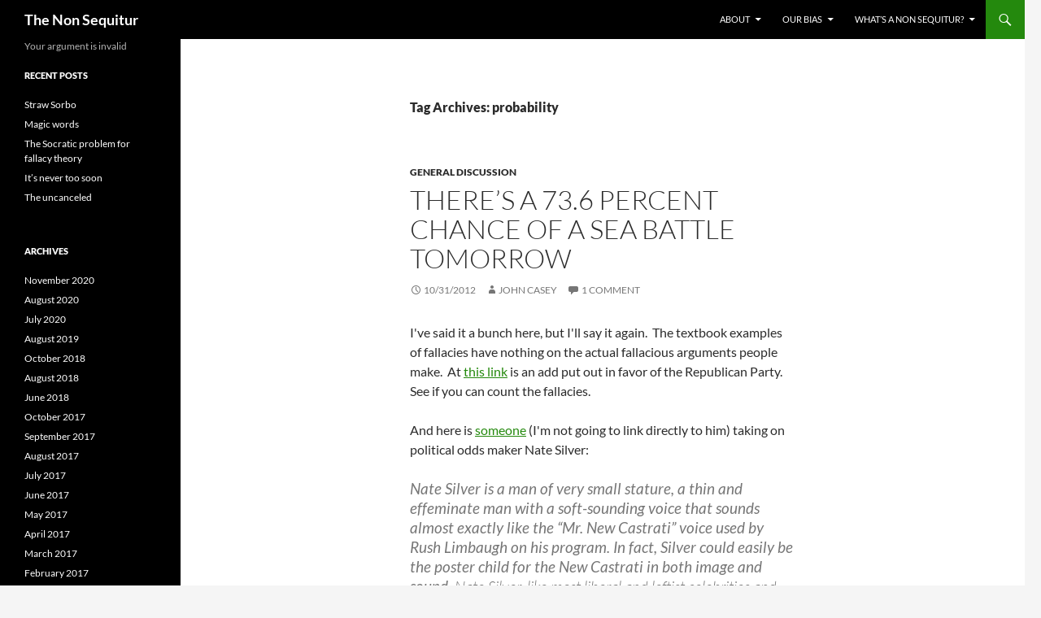

--- FILE ---
content_type: text/html; charset=UTF-8
request_url: https://thenonsequitur.com/?tag=probability
body_size: 9165
content:
<!DOCTYPE html>
<!--[if IE 7]>
<html class="ie ie7" lang="en-US">
<![endif]-->
<!--[if IE 8]>
<html class="ie ie8" lang="en-US">
<![endif]-->
<!--[if !(IE 7) & !(IE 8)]><!-->
<html lang="en-US">
<!--<![endif]-->
<head>
	<meta charset="UTF-8">
	<meta name="viewport" content="width=device-width, initial-scale=1.0">
	<title>probability | The Non Sequitur</title>
	<link rel="profile" href="https://gmpg.org/xfn/11">
	<link rel="pingback" href="https://thenonsequitur.com/xmlrpc.php">
	<!--[if lt IE 9]>
	<script src="https://thenonsequitur.com/wp-content/themes/twentyfourteen/js/html5.js?ver=3.7.0"></script>
	<![endif]-->
	<meta name='robots' content='max-image-preview:large' />
	<style>img:is([sizes="auto" i], [sizes^="auto," i]) { contain-intrinsic-size: 3000px 1500px }</style>
	<link rel="alternate" type="application/rss+xml" title="The Non Sequitur &raquo; Feed" href="https://thenonsequitur.com/?feed=rss2" />
<link rel="alternate" type="application/rss+xml" title="The Non Sequitur &raquo; Comments Feed" href="https://thenonsequitur.com/?feed=comments-rss2" />
<link rel="alternate" type="application/rss+xml" title="The Non Sequitur &raquo; probability Tag Feed" href="https://thenonsequitur.com/?feed=rss2&#038;tag=probability" />
<script>
window._wpemojiSettings = {"baseUrl":"https:\/\/s.w.org\/images\/core\/emoji\/16.0.1\/72x72\/","ext":".png","svgUrl":"https:\/\/s.w.org\/images\/core\/emoji\/16.0.1\/svg\/","svgExt":".svg","source":{"concatemoji":"https:\/\/thenonsequitur.com\/wp-includes\/js\/wp-emoji-release.min.js?ver=6.8.3"}};
/*! This file is auto-generated */
!function(s,n){var o,i,e;function c(e){try{var t={supportTests:e,timestamp:(new Date).valueOf()};sessionStorage.setItem(o,JSON.stringify(t))}catch(e){}}function p(e,t,n){e.clearRect(0,0,e.canvas.width,e.canvas.height),e.fillText(t,0,0);var t=new Uint32Array(e.getImageData(0,0,e.canvas.width,e.canvas.height).data),a=(e.clearRect(0,0,e.canvas.width,e.canvas.height),e.fillText(n,0,0),new Uint32Array(e.getImageData(0,0,e.canvas.width,e.canvas.height).data));return t.every(function(e,t){return e===a[t]})}function u(e,t){e.clearRect(0,0,e.canvas.width,e.canvas.height),e.fillText(t,0,0);for(var n=e.getImageData(16,16,1,1),a=0;a<n.data.length;a++)if(0!==n.data[a])return!1;return!0}function f(e,t,n,a){switch(t){case"flag":return n(e,"\ud83c\udff3\ufe0f\u200d\u26a7\ufe0f","\ud83c\udff3\ufe0f\u200b\u26a7\ufe0f")?!1:!n(e,"\ud83c\udde8\ud83c\uddf6","\ud83c\udde8\u200b\ud83c\uddf6")&&!n(e,"\ud83c\udff4\udb40\udc67\udb40\udc62\udb40\udc65\udb40\udc6e\udb40\udc67\udb40\udc7f","\ud83c\udff4\u200b\udb40\udc67\u200b\udb40\udc62\u200b\udb40\udc65\u200b\udb40\udc6e\u200b\udb40\udc67\u200b\udb40\udc7f");case"emoji":return!a(e,"\ud83e\udedf")}return!1}function g(e,t,n,a){var r="undefined"!=typeof WorkerGlobalScope&&self instanceof WorkerGlobalScope?new OffscreenCanvas(300,150):s.createElement("canvas"),o=r.getContext("2d",{willReadFrequently:!0}),i=(o.textBaseline="top",o.font="600 32px Arial",{});return e.forEach(function(e){i[e]=t(o,e,n,a)}),i}function t(e){var t=s.createElement("script");t.src=e,t.defer=!0,s.head.appendChild(t)}"undefined"!=typeof Promise&&(o="wpEmojiSettingsSupports",i=["flag","emoji"],n.supports={everything:!0,everythingExceptFlag:!0},e=new Promise(function(e){s.addEventListener("DOMContentLoaded",e,{once:!0})}),new Promise(function(t){var n=function(){try{var e=JSON.parse(sessionStorage.getItem(o));if("object"==typeof e&&"number"==typeof e.timestamp&&(new Date).valueOf()<e.timestamp+604800&&"object"==typeof e.supportTests)return e.supportTests}catch(e){}return null}();if(!n){if("undefined"!=typeof Worker&&"undefined"!=typeof OffscreenCanvas&&"undefined"!=typeof URL&&URL.createObjectURL&&"undefined"!=typeof Blob)try{var e="postMessage("+g.toString()+"("+[JSON.stringify(i),f.toString(),p.toString(),u.toString()].join(",")+"));",a=new Blob([e],{type:"text/javascript"}),r=new Worker(URL.createObjectURL(a),{name:"wpTestEmojiSupports"});return void(r.onmessage=function(e){c(n=e.data),r.terminate(),t(n)})}catch(e){}c(n=g(i,f,p,u))}t(n)}).then(function(e){for(var t in e)n.supports[t]=e[t],n.supports.everything=n.supports.everything&&n.supports[t],"flag"!==t&&(n.supports.everythingExceptFlag=n.supports.everythingExceptFlag&&n.supports[t]);n.supports.everythingExceptFlag=n.supports.everythingExceptFlag&&!n.supports.flag,n.DOMReady=!1,n.readyCallback=function(){n.DOMReady=!0}}).then(function(){return e}).then(function(){var e;n.supports.everything||(n.readyCallback(),(e=n.source||{}).concatemoji?t(e.concatemoji):e.wpemoji&&e.twemoji&&(t(e.twemoji),t(e.wpemoji)))}))}((window,document),window._wpemojiSettings);
</script>
<style id='wp-emoji-styles-inline-css'>

	img.wp-smiley, img.emoji {
		display: inline !important;
		border: none !important;
		box-shadow: none !important;
		height: 1em !important;
		width: 1em !important;
		margin: 0 0.07em !important;
		vertical-align: -0.1em !important;
		background: none !important;
		padding: 0 !important;
	}
</style>
<link rel='stylesheet' id='wp-block-library-css' href='https://thenonsequitur.com/wp-includes/css/dist/block-library/style.min.css?ver=6.8.3' media='all' />
<style id='wp-block-library-theme-inline-css'>
.wp-block-audio :where(figcaption){color:#555;font-size:13px;text-align:center}.is-dark-theme .wp-block-audio :where(figcaption){color:#ffffffa6}.wp-block-audio{margin:0 0 1em}.wp-block-code{border:1px solid #ccc;border-radius:4px;font-family:Menlo,Consolas,monaco,monospace;padding:.8em 1em}.wp-block-embed :where(figcaption){color:#555;font-size:13px;text-align:center}.is-dark-theme .wp-block-embed :where(figcaption){color:#ffffffa6}.wp-block-embed{margin:0 0 1em}.blocks-gallery-caption{color:#555;font-size:13px;text-align:center}.is-dark-theme .blocks-gallery-caption{color:#ffffffa6}:root :where(.wp-block-image figcaption){color:#555;font-size:13px;text-align:center}.is-dark-theme :root :where(.wp-block-image figcaption){color:#ffffffa6}.wp-block-image{margin:0 0 1em}.wp-block-pullquote{border-bottom:4px solid;border-top:4px solid;color:currentColor;margin-bottom:1.75em}.wp-block-pullquote cite,.wp-block-pullquote footer,.wp-block-pullquote__citation{color:currentColor;font-size:.8125em;font-style:normal;text-transform:uppercase}.wp-block-quote{border-left:.25em solid;margin:0 0 1.75em;padding-left:1em}.wp-block-quote cite,.wp-block-quote footer{color:currentColor;font-size:.8125em;font-style:normal;position:relative}.wp-block-quote:where(.has-text-align-right){border-left:none;border-right:.25em solid;padding-left:0;padding-right:1em}.wp-block-quote:where(.has-text-align-center){border:none;padding-left:0}.wp-block-quote.is-large,.wp-block-quote.is-style-large,.wp-block-quote:where(.is-style-plain){border:none}.wp-block-search .wp-block-search__label{font-weight:700}.wp-block-search__button{border:1px solid #ccc;padding:.375em .625em}:where(.wp-block-group.has-background){padding:1.25em 2.375em}.wp-block-separator.has-css-opacity{opacity:.4}.wp-block-separator{border:none;border-bottom:2px solid;margin-left:auto;margin-right:auto}.wp-block-separator.has-alpha-channel-opacity{opacity:1}.wp-block-separator:not(.is-style-wide):not(.is-style-dots){width:100px}.wp-block-separator.has-background:not(.is-style-dots){border-bottom:none;height:1px}.wp-block-separator.has-background:not(.is-style-wide):not(.is-style-dots){height:2px}.wp-block-table{margin:0 0 1em}.wp-block-table td,.wp-block-table th{word-break:normal}.wp-block-table :where(figcaption){color:#555;font-size:13px;text-align:center}.is-dark-theme .wp-block-table :where(figcaption){color:#ffffffa6}.wp-block-video :where(figcaption){color:#555;font-size:13px;text-align:center}.is-dark-theme .wp-block-video :where(figcaption){color:#ffffffa6}.wp-block-video{margin:0 0 1em}:root :where(.wp-block-template-part.has-background){margin-bottom:0;margin-top:0;padding:1.25em 2.375em}
</style>
<style id='classic-theme-styles-inline-css'>
/*! This file is auto-generated */
.wp-block-button__link{color:#fff;background-color:#32373c;border-radius:9999px;box-shadow:none;text-decoration:none;padding:calc(.667em + 2px) calc(1.333em + 2px);font-size:1.125em}.wp-block-file__button{background:#32373c;color:#fff;text-decoration:none}
</style>
<style id='global-styles-inline-css'>
:root{--wp--preset--aspect-ratio--square: 1;--wp--preset--aspect-ratio--4-3: 4/3;--wp--preset--aspect-ratio--3-4: 3/4;--wp--preset--aspect-ratio--3-2: 3/2;--wp--preset--aspect-ratio--2-3: 2/3;--wp--preset--aspect-ratio--16-9: 16/9;--wp--preset--aspect-ratio--9-16: 9/16;--wp--preset--color--black: #000;--wp--preset--color--cyan-bluish-gray: #abb8c3;--wp--preset--color--white: #fff;--wp--preset--color--pale-pink: #f78da7;--wp--preset--color--vivid-red: #cf2e2e;--wp--preset--color--luminous-vivid-orange: #ff6900;--wp--preset--color--luminous-vivid-amber: #fcb900;--wp--preset--color--light-green-cyan: #7bdcb5;--wp--preset--color--vivid-green-cyan: #00d084;--wp--preset--color--pale-cyan-blue: #8ed1fc;--wp--preset--color--vivid-cyan-blue: #0693e3;--wp--preset--color--vivid-purple: #9b51e0;--wp--preset--color--green: #24890d;--wp--preset--color--dark-gray: #2b2b2b;--wp--preset--color--medium-gray: #767676;--wp--preset--color--light-gray: #f5f5f5;--wp--preset--gradient--vivid-cyan-blue-to-vivid-purple: linear-gradient(135deg,rgba(6,147,227,1) 0%,rgb(155,81,224) 100%);--wp--preset--gradient--light-green-cyan-to-vivid-green-cyan: linear-gradient(135deg,rgb(122,220,180) 0%,rgb(0,208,130) 100%);--wp--preset--gradient--luminous-vivid-amber-to-luminous-vivid-orange: linear-gradient(135deg,rgba(252,185,0,1) 0%,rgba(255,105,0,1) 100%);--wp--preset--gradient--luminous-vivid-orange-to-vivid-red: linear-gradient(135deg,rgba(255,105,0,1) 0%,rgb(207,46,46) 100%);--wp--preset--gradient--very-light-gray-to-cyan-bluish-gray: linear-gradient(135deg,rgb(238,238,238) 0%,rgb(169,184,195) 100%);--wp--preset--gradient--cool-to-warm-spectrum: linear-gradient(135deg,rgb(74,234,220) 0%,rgb(151,120,209) 20%,rgb(207,42,186) 40%,rgb(238,44,130) 60%,rgb(251,105,98) 80%,rgb(254,248,76) 100%);--wp--preset--gradient--blush-light-purple: linear-gradient(135deg,rgb(255,206,236) 0%,rgb(152,150,240) 100%);--wp--preset--gradient--blush-bordeaux: linear-gradient(135deg,rgb(254,205,165) 0%,rgb(254,45,45) 50%,rgb(107,0,62) 100%);--wp--preset--gradient--luminous-dusk: linear-gradient(135deg,rgb(255,203,112) 0%,rgb(199,81,192) 50%,rgb(65,88,208) 100%);--wp--preset--gradient--pale-ocean: linear-gradient(135deg,rgb(255,245,203) 0%,rgb(182,227,212) 50%,rgb(51,167,181) 100%);--wp--preset--gradient--electric-grass: linear-gradient(135deg,rgb(202,248,128) 0%,rgb(113,206,126) 100%);--wp--preset--gradient--midnight: linear-gradient(135deg,rgb(2,3,129) 0%,rgb(40,116,252) 100%);--wp--preset--font-size--small: 13px;--wp--preset--font-size--medium: 20px;--wp--preset--font-size--large: 36px;--wp--preset--font-size--x-large: 42px;--wp--preset--spacing--20: 0.44rem;--wp--preset--spacing--30: 0.67rem;--wp--preset--spacing--40: 1rem;--wp--preset--spacing--50: 1.5rem;--wp--preset--spacing--60: 2.25rem;--wp--preset--spacing--70: 3.38rem;--wp--preset--spacing--80: 5.06rem;--wp--preset--shadow--natural: 6px 6px 9px rgba(0, 0, 0, 0.2);--wp--preset--shadow--deep: 12px 12px 50px rgba(0, 0, 0, 0.4);--wp--preset--shadow--sharp: 6px 6px 0px rgba(0, 0, 0, 0.2);--wp--preset--shadow--outlined: 6px 6px 0px -3px rgba(255, 255, 255, 1), 6px 6px rgba(0, 0, 0, 1);--wp--preset--shadow--crisp: 6px 6px 0px rgba(0, 0, 0, 1);}:where(.is-layout-flex){gap: 0.5em;}:where(.is-layout-grid){gap: 0.5em;}body .is-layout-flex{display: flex;}.is-layout-flex{flex-wrap: wrap;align-items: center;}.is-layout-flex > :is(*, div){margin: 0;}body .is-layout-grid{display: grid;}.is-layout-grid > :is(*, div){margin: 0;}:where(.wp-block-columns.is-layout-flex){gap: 2em;}:where(.wp-block-columns.is-layout-grid){gap: 2em;}:where(.wp-block-post-template.is-layout-flex){gap: 1.25em;}:where(.wp-block-post-template.is-layout-grid){gap: 1.25em;}.has-black-color{color: var(--wp--preset--color--black) !important;}.has-cyan-bluish-gray-color{color: var(--wp--preset--color--cyan-bluish-gray) !important;}.has-white-color{color: var(--wp--preset--color--white) !important;}.has-pale-pink-color{color: var(--wp--preset--color--pale-pink) !important;}.has-vivid-red-color{color: var(--wp--preset--color--vivid-red) !important;}.has-luminous-vivid-orange-color{color: var(--wp--preset--color--luminous-vivid-orange) !important;}.has-luminous-vivid-amber-color{color: var(--wp--preset--color--luminous-vivid-amber) !important;}.has-light-green-cyan-color{color: var(--wp--preset--color--light-green-cyan) !important;}.has-vivid-green-cyan-color{color: var(--wp--preset--color--vivid-green-cyan) !important;}.has-pale-cyan-blue-color{color: var(--wp--preset--color--pale-cyan-blue) !important;}.has-vivid-cyan-blue-color{color: var(--wp--preset--color--vivid-cyan-blue) !important;}.has-vivid-purple-color{color: var(--wp--preset--color--vivid-purple) !important;}.has-black-background-color{background-color: var(--wp--preset--color--black) !important;}.has-cyan-bluish-gray-background-color{background-color: var(--wp--preset--color--cyan-bluish-gray) !important;}.has-white-background-color{background-color: var(--wp--preset--color--white) !important;}.has-pale-pink-background-color{background-color: var(--wp--preset--color--pale-pink) !important;}.has-vivid-red-background-color{background-color: var(--wp--preset--color--vivid-red) !important;}.has-luminous-vivid-orange-background-color{background-color: var(--wp--preset--color--luminous-vivid-orange) !important;}.has-luminous-vivid-amber-background-color{background-color: var(--wp--preset--color--luminous-vivid-amber) !important;}.has-light-green-cyan-background-color{background-color: var(--wp--preset--color--light-green-cyan) !important;}.has-vivid-green-cyan-background-color{background-color: var(--wp--preset--color--vivid-green-cyan) !important;}.has-pale-cyan-blue-background-color{background-color: var(--wp--preset--color--pale-cyan-blue) !important;}.has-vivid-cyan-blue-background-color{background-color: var(--wp--preset--color--vivid-cyan-blue) !important;}.has-vivid-purple-background-color{background-color: var(--wp--preset--color--vivid-purple) !important;}.has-black-border-color{border-color: var(--wp--preset--color--black) !important;}.has-cyan-bluish-gray-border-color{border-color: var(--wp--preset--color--cyan-bluish-gray) !important;}.has-white-border-color{border-color: var(--wp--preset--color--white) !important;}.has-pale-pink-border-color{border-color: var(--wp--preset--color--pale-pink) !important;}.has-vivid-red-border-color{border-color: var(--wp--preset--color--vivid-red) !important;}.has-luminous-vivid-orange-border-color{border-color: var(--wp--preset--color--luminous-vivid-orange) !important;}.has-luminous-vivid-amber-border-color{border-color: var(--wp--preset--color--luminous-vivid-amber) !important;}.has-light-green-cyan-border-color{border-color: var(--wp--preset--color--light-green-cyan) !important;}.has-vivid-green-cyan-border-color{border-color: var(--wp--preset--color--vivid-green-cyan) !important;}.has-pale-cyan-blue-border-color{border-color: var(--wp--preset--color--pale-cyan-blue) !important;}.has-vivid-cyan-blue-border-color{border-color: var(--wp--preset--color--vivid-cyan-blue) !important;}.has-vivid-purple-border-color{border-color: var(--wp--preset--color--vivid-purple) !important;}.has-vivid-cyan-blue-to-vivid-purple-gradient-background{background: var(--wp--preset--gradient--vivid-cyan-blue-to-vivid-purple) !important;}.has-light-green-cyan-to-vivid-green-cyan-gradient-background{background: var(--wp--preset--gradient--light-green-cyan-to-vivid-green-cyan) !important;}.has-luminous-vivid-amber-to-luminous-vivid-orange-gradient-background{background: var(--wp--preset--gradient--luminous-vivid-amber-to-luminous-vivid-orange) !important;}.has-luminous-vivid-orange-to-vivid-red-gradient-background{background: var(--wp--preset--gradient--luminous-vivid-orange-to-vivid-red) !important;}.has-very-light-gray-to-cyan-bluish-gray-gradient-background{background: var(--wp--preset--gradient--very-light-gray-to-cyan-bluish-gray) !important;}.has-cool-to-warm-spectrum-gradient-background{background: var(--wp--preset--gradient--cool-to-warm-spectrum) !important;}.has-blush-light-purple-gradient-background{background: var(--wp--preset--gradient--blush-light-purple) !important;}.has-blush-bordeaux-gradient-background{background: var(--wp--preset--gradient--blush-bordeaux) !important;}.has-luminous-dusk-gradient-background{background: var(--wp--preset--gradient--luminous-dusk) !important;}.has-pale-ocean-gradient-background{background: var(--wp--preset--gradient--pale-ocean) !important;}.has-electric-grass-gradient-background{background: var(--wp--preset--gradient--electric-grass) !important;}.has-midnight-gradient-background{background: var(--wp--preset--gradient--midnight) !important;}.has-small-font-size{font-size: var(--wp--preset--font-size--small) !important;}.has-medium-font-size{font-size: var(--wp--preset--font-size--medium) !important;}.has-large-font-size{font-size: var(--wp--preset--font-size--large) !important;}.has-x-large-font-size{font-size: var(--wp--preset--font-size--x-large) !important;}
:where(.wp-block-post-template.is-layout-flex){gap: 1.25em;}:where(.wp-block-post-template.is-layout-grid){gap: 1.25em;}
:where(.wp-block-columns.is-layout-flex){gap: 2em;}:where(.wp-block-columns.is-layout-grid){gap: 2em;}
:root :where(.wp-block-pullquote){font-size: 1.5em;line-height: 1.6;}
</style>
<link rel='stylesheet' id='twentyfourteen-lato-css' href='https://thenonsequitur.com/wp-content/themes/twentyfourteen/fonts/font-lato.css?ver=20230328' media='all' />
<link rel='stylesheet' id='genericons-css' href='https://thenonsequitur.com/wp-content/themes/twentyfourteen/genericons/genericons.css?ver=3.0.3' media='all' />
<link rel='stylesheet' id='twentyfourteen-style-css' href='https://thenonsequitur.com/wp-content/themes/twentyfourteen/style.css?ver=20250715' media='all' />
<link rel='stylesheet' id='twentyfourteen-block-style-css' href='https://thenonsequitur.com/wp-content/themes/twentyfourteen/css/blocks.css?ver=20250715' media='all' />
<!--[if lt IE 9]>
<link rel='stylesheet' id='twentyfourteen-ie-css' href='https://thenonsequitur.com/wp-content/themes/twentyfourteen/css/ie.css?ver=20140711' media='all' />
<![endif]-->
<script src="https://thenonsequitur.com/wp-includes/js/jquery/jquery.min.js?ver=3.7.1" id="jquery-core-js"></script>
<script src="https://thenonsequitur.com/wp-includes/js/jquery/jquery-migrate.min.js?ver=3.4.1" id="jquery-migrate-js"></script>
<script src="https://thenonsequitur.com/wp-content/themes/twentyfourteen/js/functions.js?ver=20230526" id="twentyfourteen-script-js" defer data-wp-strategy="defer"></script>
<link rel="https://api.w.org/" href="https://thenonsequitur.com/index.php?rest_route=/" /><link rel="alternate" title="JSON" type="application/json" href="https://thenonsequitur.com/index.php?rest_route=/wp/v2/tags/1487" /><link rel="EditURI" type="application/rsd+xml" title="RSD" href="https://thenonsequitur.com/xmlrpc.php?rsd" />
<meta name="generator" content="WordPress 6.8.3" />

<link rel="stylesheet" href="https://thenonsequitur.com/wp-content/plugins/wassup/css/wassup-widget.css?ver=1.9.4.5" type="text/css" />
<script type="text/javascript">
//<![CDATA[
function wassup_get_screenres(){
	var screen_res = screen.width + " x " + screen.height;
	if(screen_res==" x ") screen_res=window.screen.width+" x "+window.screen.height;
	if(screen_res==" x ") screen_res=screen.availWidth+" x "+screen.availHeight;
	if (screen_res!=" x "){document.cookie = "wassup_screen_res43eb93b89f4e09db447ee18a64ea8b27=" + encodeURIComponent(screen_res)+ "; path=/; domain=" + document.domain;}
}
wassup_get_screenres();
//]]>
</script></head>

<body class="archive tag tag-probability tag-1487 wp-embed-responsive wp-theme-twentyfourteen group-blog masthead-fixed list-view full-width footer-widgets">
<a class="screen-reader-text skip-link" href="#content">
	Skip to content</a>
<div id="page" class="hfeed site">
		
	<header id="masthead" class="site-header">
		<div class="header-main">
			<h1 class="site-title"><a href="https://thenonsequitur.com/" rel="home" >The Non Sequitur</a></h1>

			<div class="search-toggle">
				<a href="#search-container" class="screen-reader-text" aria-expanded="false" aria-controls="search-container">
					Search				</a>
			</div>

			<nav id="primary-navigation" class="site-navigation primary-navigation">
				<button class="menu-toggle">Primary Menu</button>
				<div id="primary-menu" class="nav-menu"><ul>
<li class="page_item page-item-165 page_item_has_children"><a href="https://thenonsequitur.com/?page_id=165">About</a>
<ul class='children'>
	<li class="page_item page-item-175"><a href="https://thenonsequitur.com/?page_id=175">Bibliography</a></li>
	<li class="page_item page-item-171"><a href="https://thenonsequitur.com/?page_id=171">Welcome Students</a></li>
</ul>
</li>
<li class="page_item page-item-305 page_item_has_children"><a href="https://thenonsequitur.com/?page_id=305">Our bias</a>
<ul class='children'>
	<li class="page_item page-item-168 page_item_has_children"><a href="https://thenonsequitur.com/?page_id=168">Interpretation</a>
	<ul class='children'>
		<li class="page_item page-item-557"><a href="https://thenonsequitur.com/?page_id=557">The fallacy categories</a></li>
	</ul>
</li>
	<li class="page_item page-item-170"><a href="https://thenonsequitur.com/?page_id=170">Sources</a></li>
</ul>
</li>
<li class="page_item page-item-167 page_item_has_children"><a href="https://thenonsequitur.com/?page_id=167">What&#8217;s a non sequitur?</a>
<ul class='children'>
	<li class="page_item page-item-621"><a href="https://thenonsequitur.com/?page_id=621">Aristotle&#8217;s account of fallacies in the Sophistical Refutations</a></li>
</ul>
</li>
</ul></div>
			</nav>
		</div>

		<div id="search-container" class="search-box-wrapper hide">
			<div class="search-box">
				<form role="search" method="get" class="search-form" action="https://thenonsequitur.com/">
				<label>
					<span class="screen-reader-text">Search for:</span>
					<input type="search" class="search-field" placeholder="Search &hellip;" value="" name="s" />
				</label>
				<input type="submit" class="search-submit" value="Search" />
			</form>			</div>
		</div>
	</header><!-- #masthead -->

	<div id="main" class="site-main">

	<section id="primary" class="content-area">
		<div id="content" class="site-content" role="main">

			
			<header class="archive-header">
				<h1 class="archive-title">
				Tag Archives: probability				</h1>

							</header><!-- .archive-header -->

				
<article id="post-3867" class="post-3867 post type-post status-publish format-standard hentry category-general tag-ad-hominem tag-bivalence tag-charles-pierce tag-joe-scarborough tag-msnbc tag-nate-silver tag-probability">
	
	<header class="entry-header">
				<div class="entry-meta">
			<span class="cat-links"><a href="https://thenonsequitur.com/?cat=1" rel="category">General discussion</a></span>
		</div>
			<h1 class="entry-title"><a href="https://thenonsequitur.com/?p=3867" rel="bookmark">There&#8217;s a 73.6 percent chance of a sea battle tomorrow</a></h1>
		<div class="entry-meta">
			<span class="entry-date"><a href="https://thenonsequitur.com/?p=3867" rel="bookmark"><time class="entry-date" datetime="2012-10-31T06:23:39-05:00">10/31/2012</time></a></span> <span class="byline"><span class="author vcard"><a class="url fn n" href="https://thenonsequitur.com/?author=2" rel="author">John Casey</a></span></span>			<span class="comments-link"><a href="https://thenonsequitur.com/?p=3867#comments">1 Comment</a></span>
						</div><!-- .entry-meta -->
	</header><!-- .entry-header -->

		<div class="entry-content">
		<p>I&#39;ve said it a bunch here, but I&#39;ll say it again.&nbsp; The textbook examples of fallacies have nothing on the actual fallacious arguments people make.&nbsp; At <a href="http://www.youtube.com/watch?v=N2QtDExs6lM&amp;feature=player_embedded">this link</a> is an add put out in favor of the Republican Party.&nbsp; See if you can count the fallacies.&nbsp;</p>
<p>And here is <a href="http://tbogg.firedoglake.com/2012/10/26/unskewed-studmuffin-dean-chambers-does-not-care-for-nate-silvers-dickless-polling/">someone</a> (I&#39;m not going to link directly to him)&nbsp;taking on political odds maker Nate Silver:</p>
<blockquote>
<p><strong>Nate Silver is a man of very small stature, a thin and effeminate man with a soft-sounding voice that sounds almost exactly like the &ldquo;Mr. New Castrati&rdquo; voice used by Rush Limbaugh on his program. In fact, Silver could easily be the poster child for the New Castrati in both image and sound.</strong> Nate Silver, like most liberal and leftist celebrities and favorites, might be of average intelligence but is surely not the genius he&rsquo;s made out to be. His political analyses are average at best and his projections, at least this year, are extremely biased in favor of the Democrats.</p>
<p>Apparently, Nate Silver has his own way of &ldquo;skewing&rdquo; the polls. He appears to look at the polls available and decide which ones to put more &ldquo;weighting&rdquo; on in compiling his own average, as opposed to the Real Clear Politics average, and then uses the average he calculates to determine that percentages a candidate has of winning that state. He labels some polling firms as favoring Republicans, even if they over sample Democrats in their surveys, apparently because he doesn&rsquo;t agree with their results. In the end the polls are gerrymandering into averages that seem to suit his agenda to make the liberal Democrats candidates apparently strong than they are.</p>
</blockquote>
<p>That&#39;s weird; if you think Nate Silver&#39;s methodology sucks, then you don&#39;t really need to comment on his stature, his voice, or whether or not he has testicles.&nbsp; If you think that is bad, and I hope you do, then you&#39;ll appreciate the more serious commentary of MSNBC&#39;s Joe Scarborough (via <a href="http://www.esquire.com/blogs/politics/nate-silver-critics-14261107">Charles Pierce</a>):</p>
<blockquote>
<p>Nate Silver says this is a 73.6 percent chance that the president is going to win? Nobody in that campaign thinks they have a 73 percent chance &mdash; <strong>they think they have a 50.1 percent chance of winning</strong>. And you talk to the Romney people, it&#39;s the same thing,&quot; Scarborough said. &quot;Both sides understand that it is close, and it could go either way. And anybody that thinks that this race is anything but a tossup right now is such an ideologue, they should be kept away from typewriters, computers, laptops and microphones for the next 10 days, because they&#39;re jokes.&quot;</p>
</blockquote>
<p>Scarborough&nbsp;makes too much&nbsp;money to confuse&nbsp;the principle of bivalence (i.e., every proposition is either true or false) with&nbsp;probability (e.g., you have a 1 percent chance of winning!).&nbsp; Sadly, odds are that his salary depends on his not understanding that.&nbsp;</p>
	</div><!-- .entry-content -->
	
	<footer class="entry-meta"><span class="tag-links"><a href="https://thenonsequitur.com/?tag=ad-hominem" rel="tag">Ad Hominem</a><a href="https://thenonsequitur.com/?tag=bivalence" rel="tag">bivalence</a><a href="https://thenonsequitur.com/?tag=charles-pierce" rel="tag">Charles Pierce</a><a href="https://thenonsequitur.com/?tag=joe-scarborough" rel="tag">Joe Scarborough</a><a href="https://thenonsequitur.com/?tag=msnbc" rel="tag">MSNBC</a><a href="https://thenonsequitur.com/?tag=nate-silver" rel="tag">Nate Silver</a><a href="https://thenonsequitur.com/?tag=probability" rel="tag">probability</a></span></footer></article><!-- #post-3867 -->
		</div><!-- #content -->
	</section><!-- #primary -->

<div id="secondary">
		<h2 class="site-description">Your argument is invalid</h2>
	
	
		<div id="primary-sidebar" class="primary-sidebar widget-area" role="complementary">
		
		<aside id="recent-posts-4" class="widget widget_recent_entries">
		<h1 class="widget-title">Recent Posts</h1><nav aria-label="Recent Posts">
		<ul>
											<li>
					<a href="https://thenonsequitur.com/?p=5586">Straw Sorbo</a>
									</li>
											<li>
					<a href="https://thenonsequitur.com/?p=5571">Magic words</a>
									</li>
											<li>
					<a href="https://thenonsequitur.com/?p=5565">The Socratic problem for fallacy theory</a>
									</li>
											<li>
					<a href="https://thenonsequitur.com/?p=5561">It&#8217;s never too soon</a>
									</li>
											<li>
					<a href="https://thenonsequitur.com/?p=5555">The uncanceled</a>
									</li>
					</ul>

		</nav></aside><aside id="archives-5" class="widget widget_archive"><h1 class="widget-title">Archives</h1><nav aria-label="Archives">
			<ul>
					<li><a href='https://thenonsequitur.com/?m=202011'>November 2020</a></li>
	<li><a href='https://thenonsequitur.com/?m=202008'>August 2020</a></li>
	<li><a href='https://thenonsequitur.com/?m=202007'>July 2020</a></li>
	<li><a href='https://thenonsequitur.com/?m=201908'>August 2019</a></li>
	<li><a href='https://thenonsequitur.com/?m=201810'>October 2018</a></li>
	<li><a href='https://thenonsequitur.com/?m=201808'>August 2018</a></li>
	<li><a href='https://thenonsequitur.com/?m=201806'>June 2018</a></li>
	<li><a href='https://thenonsequitur.com/?m=201710'>October 2017</a></li>
	<li><a href='https://thenonsequitur.com/?m=201709'>September 2017</a></li>
	<li><a href='https://thenonsequitur.com/?m=201708'>August 2017</a></li>
	<li><a href='https://thenonsequitur.com/?m=201707'>July 2017</a></li>
	<li><a href='https://thenonsequitur.com/?m=201706'>June 2017</a></li>
	<li><a href='https://thenonsequitur.com/?m=201705'>May 2017</a></li>
	<li><a href='https://thenonsequitur.com/?m=201704'>April 2017</a></li>
	<li><a href='https://thenonsequitur.com/?m=201703'>March 2017</a></li>
	<li><a href='https://thenonsequitur.com/?m=201702'>February 2017</a></li>
	<li><a href='https://thenonsequitur.com/?m=201701'>January 2017</a></li>
	<li><a href='https://thenonsequitur.com/?m=201612'>December 2016</a></li>
	<li><a href='https://thenonsequitur.com/?m=201608'>August 2016</a></li>
	<li><a href='https://thenonsequitur.com/?m=201607'>July 2016</a></li>
	<li><a href='https://thenonsequitur.com/?m=201606'>June 2016</a></li>
	<li><a href='https://thenonsequitur.com/?m=201605'>May 2016</a></li>
	<li><a href='https://thenonsequitur.com/?m=201511'>November 2015</a></li>
	<li><a href='https://thenonsequitur.com/?m=201506'>June 2015</a></li>
	<li><a href='https://thenonsequitur.com/?m=201505'>May 2015</a></li>
	<li><a href='https://thenonsequitur.com/?m=201504'>April 2015</a></li>
	<li><a href='https://thenonsequitur.com/?m=201503'>March 2015</a></li>
	<li><a href='https://thenonsequitur.com/?m=201501'>January 2015</a></li>
	<li><a href='https://thenonsequitur.com/?m=201412'>December 2014</a></li>
	<li><a href='https://thenonsequitur.com/?m=201411'>November 2014</a></li>
	<li><a href='https://thenonsequitur.com/?m=201410'>October 2014</a></li>
	<li><a href='https://thenonsequitur.com/?m=201409'>September 2014</a></li>
	<li><a href='https://thenonsequitur.com/?m=201408'>August 2014</a></li>
	<li><a href='https://thenonsequitur.com/?m=201407'>July 2014</a></li>
	<li><a href='https://thenonsequitur.com/?m=201406'>June 2014</a></li>
	<li><a href='https://thenonsequitur.com/?m=201405'>May 2014</a></li>
	<li><a href='https://thenonsequitur.com/?m=201404'>April 2014</a></li>
	<li><a href='https://thenonsequitur.com/?m=201403'>March 2014</a></li>
	<li><a href='https://thenonsequitur.com/?m=201402'>February 2014</a></li>
	<li><a href='https://thenonsequitur.com/?m=201401'>January 2014</a></li>
	<li><a href='https://thenonsequitur.com/?m=201312'>December 2013</a></li>
	<li><a href='https://thenonsequitur.com/?m=201311'>November 2013</a></li>
	<li><a href='https://thenonsequitur.com/?m=201310'>October 2013</a></li>
	<li><a href='https://thenonsequitur.com/?m=201309'>September 2013</a></li>
	<li><a href='https://thenonsequitur.com/?m=201308'>August 2013</a></li>
	<li><a href='https://thenonsequitur.com/?m=201307'>July 2013</a></li>
	<li><a href='https://thenonsequitur.com/?m=201306'>June 2013</a></li>
	<li><a href='https://thenonsequitur.com/?m=201305'>May 2013</a></li>
	<li><a href='https://thenonsequitur.com/?m=201304'>April 2013</a></li>
	<li><a href='https://thenonsequitur.com/?m=201303'>March 2013</a></li>
	<li><a href='https://thenonsequitur.com/?m=201302'>February 2013</a></li>
	<li><a href='https://thenonsequitur.com/?m=201301'>January 2013</a></li>
	<li><a href='https://thenonsequitur.com/?m=201212'>December 2012</a></li>
	<li><a href='https://thenonsequitur.com/?m=201211'>November 2012</a></li>
	<li><a href='https://thenonsequitur.com/?m=201210'>October 2012</a></li>
	<li><a href='https://thenonsequitur.com/?m=201209'>September 2012</a></li>
	<li><a href='https://thenonsequitur.com/?m=201208'>August 2012</a></li>
	<li><a href='https://thenonsequitur.com/?m=201207'>July 2012</a></li>
	<li><a href='https://thenonsequitur.com/?m=201206'>June 2012</a></li>
	<li><a href='https://thenonsequitur.com/?m=201205'>May 2012</a></li>
	<li><a href='https://thenonsequitur.com/?m=201204'>April 2012</a></li>
	<li><a href='https://thenonsequitur.com/?m=201203'>March 2012</a></li>
	<li><a href='https://thenonsequitur.com/?m=201202'>February 2012</a></li>
	<li><a href='https://thenonsequitur.com/?m=201201'>January 2012</a></li>
	<li><a href='https://thenonsequitur.com/?m=201112'>December 2011</a></li>
	<li><a href='https://thenonsequitur.com/?m=201111'>November 2011</a></li>
	<li><a href='https://thenonsequitur.com/?m=201110'>October 2011</a></li>
	<li><a href='https://thenonsequitur.com/?m=201109'>September 2011</a></li>
	<li><a href='https://thenonsequitur.com/?m=201108'>August 2011</a></li>
	<li><a href='https://thenonsequitur.com/?m=201107'>July 2011</a></li>
	<li><a href='https://thenonsequitur.com/?m=201106'>June 2011</a></li>
	<li><a href='https://thenonsequitur.com/?m=201105'>May 2011</a></li>
	<li><a href='https://thenonsequitur.com/?m=201104'>April 2011</a></li>
	<li><a href='https://thenonsequitur.com/?m=201103'>March 2011</a></li>
	<li><a href='https://thenonsequitur.com/?m=201102'>February 2011</a></li>
	<li><a href='https://thenonsequitur.com/?m=201101'>January 2011</a></li>
	<li><a href='https://thenonsequitur.com/?m=201012'>December 2010</a></li>
	<li><a href='https://thenonsequitur.com/?m=201011'>November 2010</a></li>
	<li><a href='https://thenonsequitur.com/?m=201010'>October 2010</a></li>
	<li><a href='https://thenonsequitur.com/?m=201009'>September 2010</a></li>
	<li><a href='https://thenonsequitur.com/?m=201008'>August 2010</a></li>
	<li><a href='https://thenonsequitur.com/?m=201007'>July 2010</a></li>
	<li><a href='https://thenonsequitur.com/?m=201006'>June 2010</a></li>
	<li><a href='https://thenonsequitur.com/?m=201005'>May 2010</a></li>
	<li><a href='https://thenonsequitur.com/?m=201004'>April 2010</a></li>
	<li><a href='https://thenonsequitur.com/?m=201003'>March 2010</a></li>
	<li><a href='https://thenonsequitur.com/?m=201002'>February 2010</a></li>
	<li><a href='https://thenonsequitur.com/?m=201001'>January 2010</a></li>
	<li><a href='https://thenonsequitur.com/?m=200912'>December 2009</a></li>
	<li><a href='https://thenonsequitur.com/?m=200911'>November 2009</a></li>
	<li><a href='https://thenonsequitur.com/?m=200910'>October 2009</a></li>
	<li><a href='https://thenonsequitur.com/?m=200909'>September 2009</a></li>
	<li><a href='https://thenonsequitur.com/?m=200908'>August 2009</a></li>
	<li><a href='https://thenonsequitur.com/?m=200907'>July 2009</a></li>
	<li><a href='https://thenonsequitur.com/?m=200906'>June 2009</a></li>
	<li><a href='https://thenonsequitur.com/?m=200905'>May 2009</a></li>
	<li><a href='https://thenonsequitur.com/?m=200904'>April 2009</a></li>
	<li><a href='https://thenonsequitur.com/?m=200903'>March 2009</a></li>
	<li><a href='https://thenonsequitur.com/?m=200902'>February 2009</a></li>
	<li><a href='https://thenonsequitur.com/?m=200901'>January 2009</a></li>
	<li><a href='https://thenonsequitur.com/?m=200812'>December 2008</a></li>
	<li><a href='https://thenonsequitur.com/?m=200811'>November 2008</a></li>
	<li><a href='https://thenonsequitur.com/?m=200810'>October 2008</a></li>
	<li><a href='https://thenonsequitur.com/?m=200809'>September 2008</a></li>
	<li><a href='https://thenonsequitur.com/?m=200808'>August 2008</a></li>
	<li><a href='https://thenonsequitur.com/?m=200807'>July 2008</a></li>
	<li><a href='https://thenonsequitur.com/?m=200806'>June 2008</a></li>
	<li><a href='https://thenonsequitur.com/?m=200805'>May 2008</a></li>
	<li><a href='https://thenonsequitur.com/?m=200804'>April 2008</a></li>
	<li><a href='https://thenonsequitur.com/?m=200803'>March 2008</a></li>
	<li><a href='https://thenonsequitur.com/?m=200802'>February 2008</a></li>
	<li><a href='https://thenonsequitur.com/?m=200801'>January 2008</a></li>
	<li><a href='https://thenonsequitur.com/?m=200712'>December 2007</a></li>
	<li><a href='https://thenonsequitur.com/?m=200711'>November 2007</a></li>
	<li><a href='https://thenonsequitur.com/?m=200710'>October 2007</a></li>
	<li><a href='https://thenonsequitur.com/?m=200709'>September 2007</a></li>
	<li><a href='https://thenonsequitur.com/?m=200708'>August 2007</a></li>
	<li><a href='https://thenonsequitur.com/?m=200707'>July 2007</a></li>
	<li><a href='https://thenonsequitur.com/?m=200706'>June 2007</a></li>
	<li><a href='https://thenonsequitur.com/?m=200705'>May 2007</a></li>
	<li><a href='https://thenonsequitur.com/?m=200704'>April 2007</a></li>
	<li><a href='https://thenonsequitur.com/?m=200703'>March 2007</a></li>
	<li><a href='https://thenonsequitur.com/?m=200702'>February 2007</a></li>
	<li><a href='https://thenonsequitur.com/?m=200701'>January 2007</a></li>
	<li><a href='https://thenonsequitur.com/?m=200612'>December 2006</a></li>
	<li><a href='https://thenonsequitur.com/?m=200611'>November 2006</a></li>
	<li><a href='https://thenonsequitur.com/?m=200610'>October 2006</a></li>
	<li><a href='https://thenonsequitur.com/?m=200609'>September 2006</a></li>
	<li><a href='https://thenonsequitur.com/?m=200608'>August 2006</a></li>
	<li><a href='https://thenonsequitur.com/?m=200607'>July 2006</a></li>
	<li><a href='https://thenonsequitur.com/?m=200606'>June 2006</a></li>
	<li><a href='https://thenonsequitur.com/?m=200605'>May 2006</a></li>
	<li><a href='https://thenonsequitur.com/?m=200604'>April 2006</a></li>
	<li><a href='https://thenonsequitur.com/?m=200603'>March 2006</a></li>
	<li><a href='https://thenonsequitur.com/?m=200602'>February 2006</a></li>
	<li><a href='https://thenonsequitur.com/?m=200601'>January 2006</a></li>
	<li><a href='https://thenonsequitur.com/?m=200512'>December 2005</a></li>
	<li><a href='https://thenonsequitur.com/?m=200511'>November 2005</a></li>
	<li><a href='https://thenonsequitur.com/?m=200510'>October 2005</a></li>
	<li><a href='https://thenonsequitur.com/?m=200509'>September 2005</a></li>
	<li><a href='https://thenonsequitur.com/?m=200508'>August 2005</a></li>
	<li><a href='https://thenonsequitur.com/?m=200507'>July 2005</a></li>
	<li><a href='https://thenonsequitur.com/?m=200506'>June 2005</a></li>
	<li><a href='https://thenonsequitur.com/?m=200504'>April 2005</a></li>
	<li><a href='https://thenonsequitur.com/?m=200503'>March 2005</a></li>
	<li><a href='https://thenonsequitur.com/?m=200502'>February 2005</a></li>
	<li><a href='https://thenonsequitur.com/?m=200501'>January 2005</a></li>
	<li><a href='https://thenonsequitur.com/?m=200411'>November 2004</a></li>
	<li><a href='https://thenonsequitur.com/?m=200410'>October 2004</a></li>
	<li><a href='https://thenonsequitur.com/?m=200409'>September 2004</a></li>
	<li><a href='https://thenonsequitur.com/?m=200408'>August 2004</a></li>
			</ul>

			</nav></aside>	</div><!-- #primary-sidebar -->
	</div><!-- #secondary -->

		</div><!-- #main -->

		<footer id="colophon" class="site-footer">

			
<div id="supplementary">
	<div id="footer-sidebar" class="footer-sidebar widget-area" role="complementary">
		<aside id="meta-3" class="widget widget_meta"><h1 class="widget-title">Meta</h1><nav aria-label="Meta">
		<ul>
						<li><a href="https://thenonsequitur.com/wp-login.php">Log in</a></li>
			<li><a href="https://thenonsequitur.com/?feed=rss2">Entries feed</a></li>
			<li><a href="https://thenonsequitur.com/?feed=comments-rss2">Comments feed</a></li>

			<li><a href="https://wordpress.org/">WordPress.org</a></li>
		</ul>

		</nav></aside>	</div><!-- #footer-sidebar -->
</div><!-- #supplementary -->

			<div class="site-info">
												<a href="https://wordpress.org/" class="imprint">
					Proudly powered by WordPress				</a>
			</div><!-- .site-info -->
		</footer><!-- #colophon -->
	</div><!-- #page -->

	
<!-- <p class="small"> WassUp 1.9.4.5 timestamp: 2026-01-23 09:43:10PM UTC (04:43PM)<br />
If above timestamp is not current time, this page is cached.</p> -->
<script src="https://thenonsequitur.com/wp-includes/js/imagesloaded.min.js?ver=5.0.0" id="imagesloaded-js"></script>
<script src="https://thenonsequitur.com/wp-includes/js/masonry.min.js?ver=4.2.2" id="masonry-js"></script>
<script src="https://thenonsequitur.com/wp-includes/js/jquery/jquery.masonry.min.js?ver=3.1.2b" id="jquery-masonry-js"></script>
</body>
</html>
